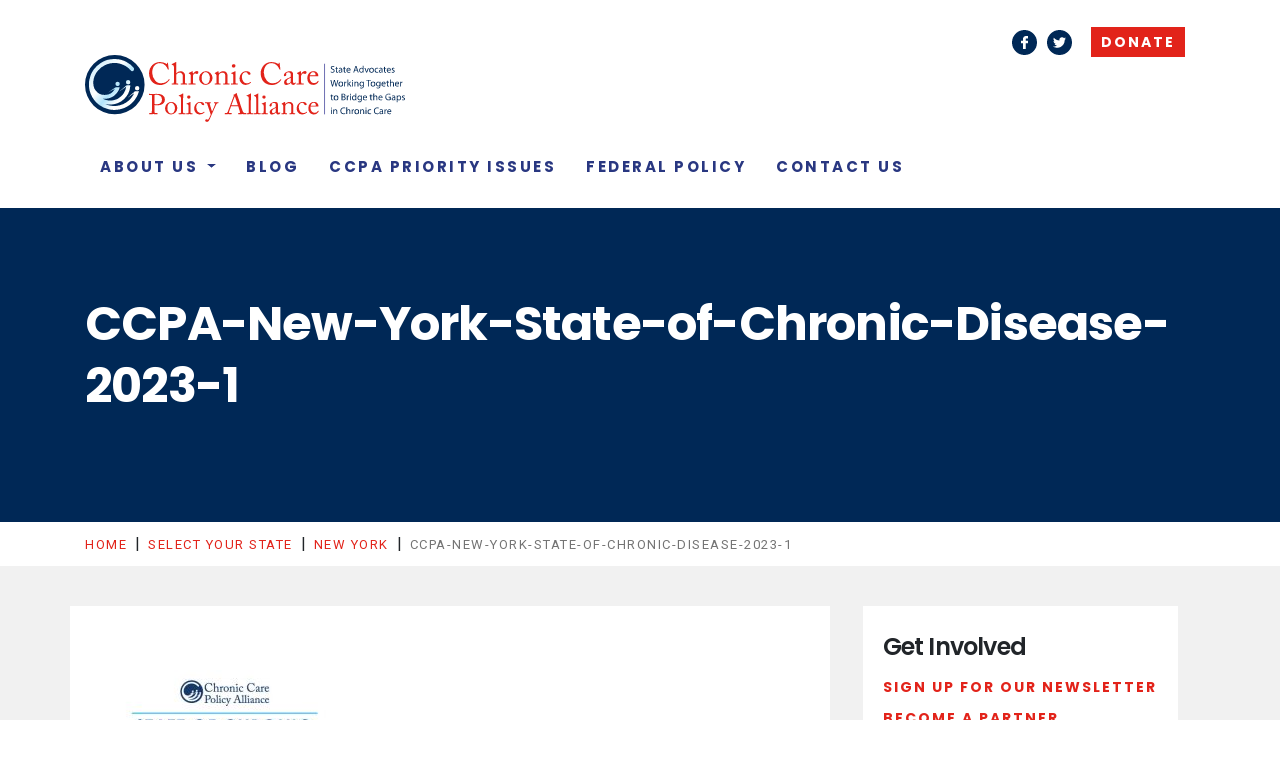

--- FILE ---
content_type: text/html; charset=UTF-8
request_url: https://chroniccarealliance.org/state/new-york/ccpa-new-york-state-of-chronic-disease-2023-1/
body_size: 8179
content:
<!doctype html>
<html dir="ltr" lang="en-US" prefix="og: https://ogp.me/ns#">
<head>
    <!-- Global site tag (gtag.js) - Google Analytics -->
<script async src="https://www.googletagmanager.com/gtag/js?id=UA-94106839-4"></script>
<script>window.dataLayer=window.dataLayer||[];function gtag(){dataLayer.push(arguments);}
gtag('js',new Date());gtag('config','UA-94106839-4');</script>
	<meta charset="UTF-8">
    <meta name="viewport" content="width=device-width, initial-scale=1">
    <meta http-equiv="x-ua-compatible" content="ie=edge">
    <link rel="profile" href="http://gmpg.org/xfn/11">

    <title>CCPA-New-York-State-of-Chronic-Disease-2023-1 | Chronic Care Policy Alliance</title>

		<!-- All in One SEO 4.2.5.1 - aioseo.com -->
		<meta name="robots" content="max-image-preview:large"/>
		<link rel="canonical" href="https://chroniccarealliance.org/state/new-york/ccpa-new-york-state-of-chronic-disease-2023-1/"/>
		<meta name="generator" content="All in One SEO (AIOSEO) 4.2.5.1 "/>
		<meta property="og:locale" content="en_US"/>
		<meta property="og:site_name" content="Chronic Care Policy Alliance | Advocating for patients who cannot stand up for themselves."/>
		<meta property="og:type" content="article"/>
		<meta property="og:title" content="CCPA-New-York-State-of-Chronic-Disease-2023-1 | Chronic Care Policy Alliance"/>
		<meta property="og:url" content="https://chroniccarealliance.org/state/new-york/ccpa-new-york-state-of-chronic-disease-2023-1/"/>
		<meta property="article:published_time" content="2023-11-06T06:24:26+00:00"/>
		<meta property="article:modified_time" content="2023-11-06T06:24:26+00:00"/>
		<meta name="twitter:card" content="summary"/>
		<meta name="twitter:title" content="CCPA-New-York-State-of-Chronic-Disease-2023-1 | Chronic Care Policy Alliance"/>
		<script type="application/ld+json" class="aioseo-schema">
			{"@context":"https:\/\/schema.org","@graph":[{"@type":"BreadcrumbList","@id":"https:\/\/chroniccarealliance.org\/state\/new-york\/ccpa-new-york-state-of-chronic-disease-2023-1\/#breadcrumblist","itemListElement":[{"@type":"ListItem","@id":"https:\/\/chroniccarealliance.org\/#listItem","position":1,"item":{"@type":"WebPage","@id":"https:\/\/chroniccarealliance.org\/","name":"Home","description":"Advocating for patients who cannot stand up for themselves.","url":"https:\/\/chroniccarealliance.org\/"},"nextItem":"https:\/\/chroniccarealliance.org\/state\/new-york\/ccpa-new-york-state-of-chronic-disease-2023-1\/#listItem"},{"@type":"ListItem","@id":"https:\/\/chroniccarealliance.org\/state\/new-york\/ccpa-new-york-state-of-chronic-disease-2023-1\/#listItem","position":2,"item":{"@type":"WebPage","@id":"https:\/\/chroniccarealliance.org\/state\/new-york\/ccpa-new-york-state-of-chronic-disease-2023-1\/","name":"CCPA-New-York-State-of-Chronic-Disease-2023-1","url":"https:\/\/chroniccarealliance.org\/state\/new-york\/ccpa-new-york-state-of-chronic-disease-2023-1\/"},"previousItem":"https:\/\/chroniccarealliance.org\/#listItem"}]},{"@type":"Organization","@id":"https:\/\/chroniccarealliance.org\/#organization","name":"Chronic Care Policy Alliance","url":"https:\/\/chroniccarealliance.org\/"},{"@type":"WebSite","@id":"https:\/\/chroniccarealliance.org\/#website","url":"https:\/\/chroniccarealliance.org\/","name":"Chronic Care Policy Alliance","description":"Advocating for patients who cannot stand up for themselves.","inLanguage":"en-US","publisher":{"@id":"https:\/\/chroniccarealliance.org\/#organization"}},{"@type":"ItemPage","@id":"https:\/\/chroniccarealliance.org\/state\/new-york\/ccpa-new-york-state-of-chronic-disease-2023-1\/#itempage","url":"https:\/\/chroniccarealliance.org\/state\/new-york\/ccpa-new-york-state-of-chronic-disease-2023-1\/","name":"CCPA-New-York-State-of-Chronic-Disease-2023-1 | Chronic Care Policy Alliance","inLanguage":"en-US","isPartOf":{"@id":"https:\/\/chroniccarealliance.org\/#website"},"breadcrumb":{"@id":"https:\/\/chroniccarealliance.org\/state\/new-york\/ccpa-new-york-state-of-chronic-disease-2023-1\/#breadcrumblist"},"datePublished":"2023-11-06T06:24:26-07:00","dateModified":"2023-11-06T06:24:26-07:00"}]}
		</script>
		<!-- All in One SEO -->

<link rel='dns-prefetch' href='//ajax.googleapis.com'/>
<link rel='dns-prefetch' href='//s.w.org'/>
<link rel="alternate" type="application/rss+xml" title="Chronic Care Policy Alliance &raquo; Feed" href="https://chroniccarealliance.org/feed/"/>
<link rel="alternate" type="application/rss+xml" title="Chronic Care Policy Alliance &raquo; Comments Feed" href="https://chroniccarealliance.org/comments/feed/"/>
		<script type="text/javascript">window._wpemojiSettings={"baseUrl":"https:\/\/s.w.org\/images\/core\/emoji\/12.0.0-1\/72x72\/","ext":".png","svgUrl":"https:\/\/s.w.org\/images\/core\/emoji\/12.0.0-1\/svg\/","svgExt":".svg","source":{"concatemoji":"https:\/\/chroniccarealliance.org\/wp-includes\/js\/wp-emoji-release.min.js?ver=5.3.20"}};!function(e,a,t){var n,r,o,i=a.createElement("canvas"),p=i.getContext&&i.getContext("2d");function s(e,t){var a=String.fromCharCode;p.clearRect(0,0,i.width,i.height),p.fillText(a.apply(this,e),0,0);e=i.toDataURL();return p.clearRect(0,0,i.width,i.height),p.fillText(a.apply(this,t),0,0),e===i.toDataURL()}function c(e){var t=a.createElement("script");t.src=e,t.defer=t.type="text/javascript",a.getElementsByTagName("head")[0].appendChild(t)}for(o=Array("flag","emoji"),t.supports={everything:!0,everythingExceptFlag:!0},r=0;r<o.length;r++)t.supports[o[r]]=function(e){if(!p||!p.fillText)return!1;switch(p.textBaseline="top",p.font="600 32px Arial",e){case"flag":return s([127987,65039,8205,9895,65039],[127987,65039,8203,9895,65039])?!1:!s([55356,56826,55356,56819],[55356,56826,8203,55356,56819])&&!s([55356,57332,56128,56423,56128,56418,56128,56421,56128,56430,56128,56423,56128,56447],[55356,57332,8203,56128,56423,8203,56128,56418,8203,56128,56421,8203,56128,56430,8203,56128,56423,8203,56128,56447]);case"emoji":return!s([55357,56424,55356,57342,8205,55358,56605,8205,55357,56424,55356,57340],[55357,56424,55356,57342,8203,55358,56605,8203,55357,56424,55356,57340])}return!1}(o[r]),t.supports.everything=t.supports.everything&&t.supports[o[r]],"flag"!==o[r]&&(t.supports.everythingExceptFlag=t.supports.everythingExceptFlag&&t.supports[o[r]]);t.supports.everythingExceptFlag=t.supports.everythingExceptFlag&&!t.supports.flag,t.DOMReady=!1,t.readyCallback=function(){t.DOMReady=!0},t.supports.everything||(n=function(){t.readyCallback()},a.addEventListener?(a.addEventListener("DOMContentLoaded",n,!1),e.addEventListener("load",n,!1)):(e.attachEvent("onload",n),a.attachEvent("onreadystatechange",function(){"complete"===a.readyState&&t.readyCallback()})),(n=t.source||{}).concatemoji?c(n.concatemoji):n.wpemoji&&n.twemoji&&(c(n.twemoji),c(n.wpemoji)))}(window,document,window._wpemojiSettings);</script>
		<style type="text/css">img.wp-smiley,img.emoji{display:inline!important;border:none!important;box-shadow:none!important;height:1em!important;width:1em!important;margin:0 .07em!important;vertical-align:-.1em!important;background:none!important;padding:0!important}</style>
	<link rel='stylesheet' id='wp-block-library-css' href='https://chroniccarealliance.org/wp-includes/css/dist/block-library/style.min.css?ver=5.3.20' type='text/css' media='all'/>
<link rel='stylesheet' id='theme-my-login-css' href='https://chroniccarealliance.org/wp-content/plugins/theme-my-login/assets/styles/theme-my-login.min.css?ver=7.0.15' type='text/css' media='all'/>
<link rel='stylesheet' id='wpos-slick-style-css' href='https://chroniccarealliance.org/wp-content/plugins/wp-logo-showcase-responsive-slider-slider/assets/css/slick.css?ver=3.1.4' type='text/css' media='all'/>
<link rel='stylesheet' id='logo_showcase_style-css' href='https://chroniccarealliance.org/wp-content/plugins/wp-logo-showcase-responsive-slider-slider/assets/css/logo-showcase.css?ver=3.1.4' type='text/css' media='all'/>
<link rel='stylesheet' id='ccpa-style-css' href='https://chroniccarealliance.org/wp-content/themes/chronic-care-policy-alliance/style.css?ver=5.3.20' type='text/css' media='all'/>
<link rel='stylesheet' id='slb_core-css' href='https://chroniccarealliance.org/wp-content/plugins/simple-lightbox/client/css/app.css?ver=2.9.1' type='text/css' media='all'/>
<script type='text/javascript' src='https://ajax.googleapis.com/ajax/libs/jquery/1.12.4/jquery.min.js'></script>
<script type='text/javascript' src='https://chroniccarealliance.org/wp-content/plugins/svg-support/js/min/svgs-inline-min.js?ver=1.0.0'></script>
<script type='text/javascript'>cssTarget="img.style-svg";ForceInlineSVGActive="false";</script>
<script type='text/javascript' src='https://chroniccarealliance.org/wp-content/plugins/twitter-tweets/js/weblizar-fronend-twitter-tweets.js?ver=1'></script>
<script type='text/javascript' src='https://chroniccarealliance.org/wp-content/themes/chronic-care-policy-alliance/js/min/custom-min.js?ver=1'></script>
<link rel='https://api.w.org/' href='https://chroniccarealliance.org/wp-json/'/>
<link rel="EditURI" type="application/rsd+xml" title="RSD" href="https://chroniccarealliance.org/xmlrpc.php?rsd"/>
<link rel="wlwmanifest" type="application/wlwmanifest+xml" href="https://chroniccarealliance.org/wp-includes/wlwmanifest.xml"/> 
<meta name="generator" content="WordPress 5.3.20"/>
<link rel='shortlink' href='https://chroniccarealliance.org/?p=3290'/>
<link rel="alternate" type="application/json+oembed" href="https://chroniccarealliance.org/wp-json/oembed/1.0/embed?url=https%3A%2F%2Fchroniccarealliance.org%2Fstate%2Fnew-york%2Fccpa-new-york-state-of-chronic-disease-2023-1%2F"/>
<link rel="alternate" type="text/xml+oembed" href="https://chroniccarealliance.org/wp-json/oembed/1.0/embed?url=https%3A%2F%2Fchroniccarealliance.org%2Fstate%2Fnew-york%2Fccpa-new-york-state-of-chronic-disease-2023-1%2F&#038;format=xml"/>

		<!-- GA Google Analytics @ https://m0n.co/ga -->
		<script async src="https://www.googletagmanager.com/gtag/js?id=UA-94106839-4"></script>
		<script>window.dataLayer=window.dataLayer||[];function gtag(){dataLayer.push(arguments);}
gtag('js',new Date());gtag('config','UA-94106839-4');</script>

	<script type="text/javascript">//<![CDATA[
function external_links_in_new_windows_loop(){if(!document.links){document.links=document.getElementsByTagName('a');}
var change_link=false;var force='';var ignore='';for(var t=0;t<document.links.length;t++){var all_links=document.links[t];change_link=false;if(document.links[t].hasAttribute('onClick')==false){if(all_links.href.search(/^http/)!=-1&&all_links.href.search('chroniccarealliance.org')==-1&&all_links.href.search(/^#/)==-1){change_link=true;}
if(force!=''&&all_links.href.search(force)!=-1){change_link=true;}
if(ignore!=''&&all_links.href.search(ignore)!=-1){change_link=false;}
if(change_link==true){document.links[t].setAttribute('onClick','javascript:window.open(\''+all_links.href.replace(/'/g,'')+'\', \'_blank\', \'noopener\'); return false;');document.links[t].removeAttribute('target');}}}}
function external_links_in_new_windows_load(func)
{var oldonload=window.onload;if(typeof window.onload!='function'){window.onload=func;}else{window.onload=function(){oldonload();func();}}}
external_links_in_new_windows_load(external_links_in_new_windows_loop);
//]]></script>

<script type="text/javascript">document.documentElement.className+=" js";</script>
<style type="text/css">.recentcomments a{display:inline!important;padding:0!important;margin:0!important}</style><link rel="icon" href="https://chroniccarealliance.org/wp-content/uploads/2019/12/cropped-CCPA-Icon-01-1-32x32.png" sizes="32x32"/>
<link rel="icon" href="https://chroniccarealliance.org/wp-content/uploads/2019/12/cropped-CCPA-Icon-01-1-192x192.png" sizes="192x192"/>
<link rel="apple-touch-icon-precomposed" href="https://chroniccarealliance.org/wp-content/uploads/2019/12/cropped-CCPA-Icon-01-1-180x180.png"/>
<meta name="msapplication-TileImage" content="https://chroniccarealliance.org/wp-content/uploads/2019/12/cropped-CCPA-Icon-01-1-270x270.png"/>

    <link rel="stylesheet" href="https://maxcdn.bootstrapcdn.com/bootstrap/4.0.0/css/bootstrap.min.css" integrity="sha384-Gn5384xqQ1aoWXA+058RXPxPg6fy4IWvTNh0E263XmFcJlSAwiGgFAW/dAiS6JXm" crossorigin="anonymous">
    <link rel="stylesheet" href="https://chroniccarealliance.org/wp-content/themes/chronic-care-policy-alliance/css/style.css">
    <script src="https://chroniccarealliance.org/wp-content/themes/chronic-care-policy-alliance/js/test/modernizr.custom.js"></script>

    <!--[if IE]>
      <link href="https://cdn.jsdelivr.net/gh/coliff/bootstrap-ie8/css/bootstrap-ie9.min.css" rel="stylesheet">
      <script src="https://cdn.jsdelivr.net/g/html5shiv@3.7.3"></script>
    <![endif]-->
    <!--[if lt IE 9]>
      <link href="https://cdn.jsdelivr.net/gh/coliff/bootstrap-ie8/css/bootstrap-ie8.min.css" rel="stylesheet">
    <![endif]-->

</head>
<body class="attachment attachment-template-default attachmentid-3290 attachment-jpeg">

<div class="body--wrap">
<div class="mp-pusher" id="mp-pusher">

<header class="container main--header">
    <div class="row">

        <div class="col-12 top--nav">
            <a href="https://www.facebook.com/ChronicCarePolicyAlliance" class="btn--sm fb" target="_blank" rel="noopener">Facebook</a><a href="https://twitter.com/ChronicCarePA" class="btn--sm twt" target="_blank" rel="noopener">Twitter</a>            <a href="https://chroniccarealliance.org/donate" class="btn--donate">Donate</a>
                        <!-- <a href="https://chroniccarealliance.org/login" class="btn--login">Member Login</a> -->
                    </div>
        <!-- end top--nav -->

        <div class="col-12 main--nav-wrap">
            <div class="row">
                <div class="col-auto mr-auto">
                    <a class="d-none d-sm-none d-md-block d-lg-block d-xl-block" href="https://chroniccarealliance.org"><img src="https://chroniccarealliance.org/wp-content/themes/chronic-care-policy-alliance/images/ccpaLogo.svg" width="320" class="img-fluid" alt="Chronic Care Policy Alliance"></a>
                    <a class="d-block d-sm-block d-md-none d-lg-none d-xl-none" href="https://chroniccarealliance.org"><img src="https://chroniccarealliance.org/wp-content/themes/chronic-care-policy-alliance/images/ccpaLogo_mob.svg" width="240" class="img-fluid" alt="Chronic Care Policy Alliance"></a>
                </div>
                <div class="col-auto menu-cont">
                    <a href="#" id="trigger" class="menu-trigger d-block d-sm-block d-md-none d-lg-none d-xl-none">
                        <span class="menu-bar"></span>
                        <span class="menu-bar"></span>
                        <span class="menu-bar"></span>
                    </a>
                    <div class="nav-wrap d-none d-sm-none d-md-block d-lg-block d-xl-block"><ul id="menu-main-menu" class="navbar main--nav"><li itemscope="itemscope" itemtype="https://www.schema.org/SiteNavigationElement" class=" dropdown"><a title="About Us" href="#" data-hover="dropdown" class="dropdown-toggle disabled" aria-haspopup="true">About Us <span class="caret"></span></a>
<ul role="menu" class=" dropdown-menu">
	<li itemscope="itemscope" itemtype="https://www.schema.org/SiteNavigationElement"><a title="Who We Are" href="https://chroniccarealliance.org/who-we-are/">Who We Are</a></li>
	<li itemscope="itemscope" itemtype="https://www.schema.org/SiteNavigationElement"><a title="Leadership" href="https://chroniccarealliance.org/leadership/">Leadership</a></li>
	<li itemscope="itemscope" itemtype="https://www.schema.org/SiteNavigationElement"><a title="Our Work" href="https://chroniccarealliance.org/our-work/">Our Work</a></li>
</ul>
</li>
<li itemscope="itemscope" itemtype="https://www.schema.org/SiteNavigationElement"><a title="Blog" href="http://chroniccarealliance.org/category/blog">Blog</a></li>
<li itemscope="itemscope" itemtype="https://www.schema.org/SiteNavigationElement"><a title="CCPA Priority Issues" href="https://chroniccarealliance.org/priority-issues/">CCPA Priority Issues</a></li>
<li itemscope="itemscope" itemtype="https://www.schema.org/SiteNavigationElement"><a title="Federal Policy" href="https://chroniccarealliance.org/federal-issues/">Federal Policy</a></li>
<li itemscope="itemscope" itemtype="https://www.schema.org/SiteNavigationElement"><a title="Contact Us" href="https://chroniccarealliance.org/contact-us/">Contact Us</a></li>
</ul></div>                </div>
            </div>
        </div>
        <!-- end main--nav-wrap -->

    </div>
    <!-- end row -->

    <nav id="mp-menu" class="mp-menu">
        <div class="mp-level">
            <h2 style="color:#cccccc;">Main Menu</h2>
            <ul>
                <li class="icon icon-arrow-left-4">
                    <a href="#">About Us</a>
                    <div class="mp-level">
                        <a class="mp-back" href="#">back</a>
                        <ul>
                            <li><a href="https://chroniccarealliance.org/who-we-are">Who We Are</a></li>
                            <li><a href="https://chroniccarealliance.org/leadership">Leadership</a></li>
                            <li><a href="https://chroniccarealliance.org/our-work">Our Work</a></li>
                        </ul>
                    </div>
                </li>
                <li><a href="https://chroniccarealliance.org/category/blog">Blog</a></li>
                <li><a href="https://chroniccarealliance.org/priority-issues">Priority Issues</a></li>
                <li><a href="https://chroniccarealliance.org/federal-issues">Federal Issues</a></li>
                <li><a href="https://chroniccarealliance.org/contact-us">Contact Us</a></li>
            </ul>
        </div>
    </nav>

</header>

        <div class="container-fluid page--banner img-bg">
            <div class="container">
            <div class="row justify-content-center banner--title">
                <div class="col-12 cblock">
                                        <h1 class="title white">CCPA-New-York-State-of-Chronic-Disease-2023-1</h1>                </div>
            </div>
        </div>
    </div>

    <div class="container-fluid bread--wrap">
        <div class="container">
            <!-- Breadcrumb NavXT 7.1.0 -->
<span property="itemListElement" typeof="ListItem"><a property="item" typeof="WebPage" title="Go to Chronic Care Policy Alliance." href="https://chroniccarealliance.org" class="home"><span property="name">Home</span></a><meta property="position" content="1"></span>&nbsp;&nbsp;|&nbsp;&nbsp;<span property="itemListElement" typeof="ListItem"><a property="item" typeof="WebPage" title="Go to Select Your State." href="https://chroniccarealliance.org/state/" class="post post-page"><span property="name">Select Your State</span></a><meta property="position" content="2"></span>&nbsp;&nbsp;|&nbsp;&nbsp;<span property="itemListElement" typeof="ListItem"><a property="item" typeof="WebPage" title="Go to New York." href="https://chroniccarealliance.org/state/new-york/" class="post post-page"><span property="name">New York</span></a><meta property="position" content="3"></span>&nbsp;&nbsp;|&nbsp;&nbsp;<span property="itemListElement" typeof="ListItem"><span property="name">CCPA-New-York-State-of-Chronic-Disease-2023-1</span><meta property="position" content="4"></span>        </div>
    </div>

    <main class="container-fluid content-area">

        <div class="container">
            <div class="row justify-content-between">
                
                <div class="col-12 col-sm-12 col-md-7 col-lg-8 content--wrap">
                    <div class="row">
                       
<article id="post-3290" class="col-12 post-3290 attachment type-attachment status-inherit hentry">

	

	<div class="entry-content">
		<p class="attachment"><a href="https://chroniccarealliance.org/wp-content/uploads/2023/11/CCPA-New-York-State-of-Chronic-Disease-2023-1.jpg" data-slb-active="1" data-slb-asset="3261586961" data-slb-internal="0" data-slb-group="3290"><img width="232" height="300" src="https://chroniccarealliance.org/wp-content/uploads/2023/11/CCPA-New-York-State-of-Chronic-Disease-2023-1-232x300.jpg" class="attachment-medium size-medium" alt="" srcset="https://chroniccarealliance.org/wp-content/uploads/2023/11/CCPA-New-York-State-of-Chronic-Disease-2023-1-232x300.jpg 232w, https://chroniccarealliance.org/wp-content/uploads/2023/11/CCPA-New-York-State-of-Chronic-Disease-2023-1-116x150.jpg 116w, https://chroniccarealliance.org/wp-content/uploads/2023/11/CCPA-New-York-State-of-Chronic-Disease-2023-1.jpg 612w" sizes="(max-width: 232px) 100vw, 232px"/></a></p>


	</div><!-- .entry-content -->

	</article><!-- #post-3290 -->
                    </div>
                    
                    
                    
                </div>
                <!-- end content--wrap -->

                
<aside id="secondary" class="col-12 col-sm-12 col-md-5 col-lg-4 sidebar">

                <div class="sblock">
        <h2>Get Involved</h2>
<p><a class="btn--txt" href="https://lp.constantcontactpages.com/su/YOMISkm" target="_blank" rel="noopener">Sign Up For Our Newsletter</a></p>
<p><a class="btn--txt" title="Become a Partner" href="https://lp.constantcontactpages.com/su/DcW2TKZ/partners">Become a Partner</a></p>
<p><a class="btn--txt" href="https://mypatientrights.org/share-your-story/" target="_blank" rel="noopener">Share Your Story</a></p>
    </div>



</aside>
            </div>

        </div>
        <!-- end container -->

    </main>

<footer class="container main--footer">
    <div class="row justify-content-around">
        <div class="col-12 col-md-4 col-xl-4 footer--disc">
                            <img src="https://chroniccarealliance.org/wp-content/uploads/2018/04/ccpaLogo.svg" alt="" width="400" class="img-fluid" style="height: auto;">
                <p>1001 K Street, 6th Floor<br>
Sacramento, CA 95814<br>
<a href="mailto:info@chroniccarealliance.org">info@chroniccarealliance.org</a><br><br>

The Chronic Care Policy Alliance (CCPA) works with state and regional chronic care policy networks to further good public policy on behalf of patients with chronic illnesses.</p>
            
        </div>
        <div class="col-12 col-md-4 col-xl-5 footer--nav-wrap">
            <h4>Navigation</h4>
            <div class="row justify-content-start">

                <ul class="col-6 col-sm-6 foot--nav">
                    <li><a href="https://chroniccarealliance.org/core-issues"><h6>Core Issues</h6></a></li>
                    <li>&nbsp;</li>
                    <li><h6>About Us</h6></li>
                    <li><a href="https://chroniccarealliance.org/who-we-are/">Who We Are</a></li>
                    <li><a href="https://chroniccarealliance.org/leadership">Leadership</a></li>
                </ul>
                <ul class="col-6 col-sm-6 foot--nav">
                    <li><a href="https://chroniccarealliance.org/category/blog"><h6>Blog</h6></a></li>
                    <li>&nbsp;</li>
                    <li><a href="https://chroniccarealliance.org/contact-us/"><h6>Contact Us</h6></a></li>
                    <li>
                    <a href="https://www.facebook.com/ChronicCarePolicyAlliance" class="btn--sm fb" target="_blank" rel="noopener">Facebook</a><a href="https://twitter.com/ChronicCarePA" class="btn--sm twt" target="_blank" rel="noopener">Twitter</a>                    </li>
                </ul>
            </div>

        </div>
        <div class="col-12 col-md-4 col-xl-3 footer--contact">
            <h4>Sign Up for updates</h4>
            <div class="frm_forms  with_frm_style frm_style_formidable-style" id="frm_form_2_container">
<form enctype="multipart/form-data" method="post" class="frm-show-form  frm_pro_form " id="form_izl7l">
<div class="frm_form_fields ">
<fieldset>
<legend class="frm_hidden">Newsletter</legend>

<div class="frm_fields_container">
<input type="hidden" name="frm_action" value="create"/>
<input type="hidden" name="form_id" value="2"/>
<input type="hidden" name="frm_hide_fields_2" id="frm_hide_fields_2" value=""/>
<input type="hidden" name="form_key" value="izl7l"/>
<input type="hidden" name="item_meta[0]" value=""/>
<input type="hidden" id="frm_submit_entry_2" name="frm_submit_entry_2" value="be5a320e1f"/><input type="hidden" name="_wp_http_referer" value="/state/new-york/ccpa-new-york-state-of-chronic-disease-2023-1/"/><div id="frm_field_64_container" class="frm_form_field form-field  frm_top_container frm_full">
    <label for="field_7dq4l" class="frm_primary_label">Email Address
        <span class="frm_required"></span>
    </label>
    <input type="email" id="field_7dq4l" name="item_meta[64]" value="" data-invmsg="Email Address is invalid" aria-invalid="false"/>
    
    
</div>
	<input type="hidden" name="item_key" value=""/>
	<input name="frm_state" type="hidden" value="P7lxbAQyb79sq+jKQyLVc4i5wwmf0Uww9gWCR1eaDyI="/><div class="frm_submit">

<button class="frm_button_submit frm_final_submit" type="submit" formnovalidate="formnovalidate">Submit</button>

</div></div>
</fieldset>
</div>
</form>
</div>
        </div>
    </div>
    <div class="row justify-content-center mt-5">
        <div class="col-12 col-md-10 text-center footer--disc border-top pt-5">
                            <p style="font-style: italic; font-size: 11px;">The information found here including but not limited to, text, graphics, images and all other material contained on this website is for informational purposes only and is not intended to provide medical advice, diagnosis or treatment recommendations. Talk to your doctor or a qualified healthcare provider about any health or medical questions you may have, and to determine the correct course of action for your individual needs.</p>
                    </div>
    </div>
</footer>



</div>
<!-- end mp-pusher -->

</div>
<!-- end body--wrap -->

<link rel='stylesheet' id='formidable-css' href='https://chroniccarealliance.org/wp-content/plugins/formidable/css/formidableforms.css?ver=962028' type='text/css' media='all'/>
<script type='text/javascript'>//<![CDATA[
var themeMyLogin={"action":"","errors":[]};
//]]></script>
<script type='text/javascript' src='https://chroniccarealliance.org/wp-content/plugins/theme-my-login/assets/scripts/theme-my-login.min.js?ver=7.0.15'></script>
<script type='text/javascript' src='https://chroniccarealliance.org/wp-content/themes/chronic-care-policy-alliance/js/navigation.js?ver=20151215'></script>
<script type='text/javascript' src='https://chroniccarealliance.org/wp-content/themes/chronic-care-policy-alliance/js/skip-link-focus-fix.js?ver=20151215'></script>
<script type='text/javascript' src='https://chroniccarealliance.org/wp-includes/js/wp-embed.min.js?ver=5.3.20'></script>
<script type='text/javascript'>//<![CDATA[
var frm_js={"ajax_url":"https:\/\/chroniccarealliance.org\/wp-admin\/admin-ajax.php","images_url":"https:\/\/chroniccarealliance.org\/wp-content\/plugins\/formidable\/images","loading":"Loading\u2026","remove":"Remove","offset":"4","nonce":"58779782fa","id":"ID","no_results":"No results match","file_spam":"That file looks like Spam.","calc_error":"There is an error in the calculation in the field with key","empty_fields":"Please complete the preceding required fields before uploading a file.","focus_first_error":"1","include_alert_role":"1"};
//]]></script>
<script type='text/javascript' src='https://chroniccarealliance.org/wp-content/plugins/formidable-pro/js/frm.min.js?ver=5.4.5'></script>
<script type='text/javascript' src='https://chroniccarealliance.org/wp-content/plugins/simple-lightbox/client/js/prod/lib.core.js?ver=2.9.1'></script>
<script type='text/javascript' src='https://chroniccarealliance.org/wp-content/plugins/simple-lightbox/client/js/prod/lib.view.js?ver=2.9.1'></script>
<script type='text/javascript' src='https://chroniccarealliance.org/wp-content/plugins/simple-lightbox/themes/baseline/js/prod/client.js?ver=2.9.1'></script>
<script type='text/javascript' src='https://chroniccarealliance.org/wp-content/plugins/simple-lightbox/themes/default/js/prod/client.js?ver=2.9.1'></script>
<script type='text/javascript' src='https://chroniccarealliance.org/wp-content/plugins/simple-lightbox/template-tags/item/js/prod/tag.item.js?ver=2.9.1'></script>
<script type='text/javascript' src='https://chroniccarealliance.org/wp-content/plugins/simple-lightbox/template-tags/ui/js/prod/tag.ui.js?ver=2.9.1'></script>
<script type='text/javascript' src='https://chroniccarealliance.org/wp-content/plugins/simple-lightbox/content-handlers/image/js/prod/handler.image.js?ver=2.9.1'></script>
<script type="text/javascript" id="slb_footer">//<![CDATA[
if(!!window.jQuery){(function($){$(document).ready(function(){if(!!window.SLB&&SLB.has_child('View.init')){SLB.View.init({"ui_autofit":true,"ui_animate":true,"slideshow_autostart":true,"slideshow_duration":"6","group_loop":true,"ui_overlay_opacity":"0.8","ui_title_default":false,"theme_default":"slb_default","ui_labels":{"loading":"Loading","close":"Close","nav_next":"Next","nav_prev":"Previous","slideshow_start":"Start slideshow","slideshow_stop":"Stop slideshow","group_status":"Item %current% of %total%"}});}
if(!!window.SLB&&SLB.has_child('View.assets')){{$.extend(SLB.View.assets,{"3261586961":{"id":3290,"type":"image","internal":true,"source":"https:\/\/chroniccarealliance.org\/wp-content\/uploads\/2023\/11\/CCPA-New-York-State-of-Chronic-Disease-2023-1.jpg","title":"CCPA-New-York-State-of-Chronic-Disease-2023-1","caption":"","description":""}});}}
if(!!window.SLB&&SLB.has_child('View.extend_theme')){SLB.View.extend_theme('slb_baseline',{"name":"Baseline","parent":"","styles":[{"handle":"base","uri":"https:\/\/chroniccarealliance.org\/wp-content\/plugins\/simple-lightbox\/themes\/baseline\/css\/style.css","deps":[]}],"layout_raw":"<head\/><div class=\"slb_container\"><div class=\"slb_content\">{{item.content}}<div class=\"slb_nav\"><span class=\"slb_prev\">{{ui.nav_prev}}<\/span><span class=\"slb_next\">{{ui.nav_next}}<\/span><\/div><div class=\"slb_controls\"><span class=\"slb_close\">{{ui.close}}<\/span><span class=\"slb_slideshow\">{{ui.slideshow_control}}<\/span><\/div><div class=\"slb_loading\">{{ui.loading}}<\/div><\/div><div class=\"slb_details\"><div class=\"inner\"><div class=\"slb_data\"><div class=\"slb_data_content\"><span class=\"slb_data_title\">{{item.title}}<\/span><span class=\"slb_group_status\">{{ui.group_status}}<\/span><div class=\"slb_data_desc\">{{item.description}}<\/div><\/div><\/div><div class=\"slb_nav\"><span class=\"slb_prev\">{{ui.nav_prev}}<\/span><span class=\"slb_next\">{{ui.nav_next}}<\/span><\/div><\/div><\/div><\/div>"});}if(!!window.SLB&&SLB.has_child('View.extend_theme')){SLB.View.extend_theme('slb_default',{"name":"Default (Light)","parent":"slb_baseline","styles":[{"handle":"base","uri":"https:\/\/chroniccarealliance.org\/wp-content\/plugins\/simple-lightbox\/themes\/default\/css\/style.css","deps":[]}]});}})})(jQuery);}
//]]></script>
<script>//<![CDATA[

//]]></script>
<script type="text/javascript" id="slb_context">//<![CDATA[
if(!!window.jQuery){(function($){$(document).ready(function(){if(!!window.SLB){{$.extend(SLB,{"context":["public","user_guest"]});}}})})(jQuery);}
//]]></script>

<script src="https://cdnjs.cloudflare.com/ajax/libs/popper.js/1.12.9/umd/popper.min.js" integrity="sha384-ApNbgh9B+Y1QKtv3Rn7W3mgPxhU9K/ScQsAP7hUibX39j7fakFPskvXusvfa0b4Q" crossorigin="anonymous"></script>
<script src="https://maxcdn.bootstrapcdn.com/bootstrap/4.0.0/js/bootstrap.min.js" integrity="sha384-JZR6Spejh4U02d8jOt6vLEHfe/JQGiRRSQQxSfFWpi1MquVdAyjUar5+76PVCmYl" crossorigin="anonymous"></script>

<script src="https://chroniccarealliance.org/wp-content/themes/chronic-care-policy-alliance/js/classie.js"></script>
<script src="https://chroniccarealliance.org/wp-content/themes/chronic-care-policy-alliance/js/mlpushmenu.js"></script>
<script>new mlPushMenu(document.getElementById('mp-menu'),document.getElementById('trigger'),{type:'cover'});</script>


    
</body>
</html>


--- FILE ---
content_type: image/svg+xml
request_url: https://chroniccarealliance.org/wp-content/themes/chronic-care-policy-alliance/images/ccpaLogo_mob.svg
body_size: 17690
content:
<svg id="Layer_1" data-name="Layer 1" xmlns="http://www.w3.org/2000/svg" xmlns:xlink="http://www.w3.org/1999/xlink" viewBox="0 0 380.25 109.2"><defs><style>.cls-1{fill:#002856;}.cls-2{fill:url(#linear-gradient);}.cls-3{fill:url(#linear-gradient-2);}.cls-4{fill:url(#linear-gradient-3);}.cls-5{fill:url(#linear-gradient-4);}.cls-6{fill:#e2231a;}</style><linearGradient id="linear-gradient" x1="28.06" y1="105.01" x2="87.91" y2="51.75" gradientTransform="matrix(1, 0, 0, -1, 0, 112)" gradientUnits="userSpaceOnUse"><stop offset="0" stop-color="#d7f0fc"/><stop offset="0.35" stop-color="#fff"/><stop offset="0.58" stop-color="#b1e3fa"/><stop offset="0.81" stop-color="#fff"/></linearGradient><linearGradient id="linear-gradient-2" x1="19.11" y1="94.96" x2="78.96" y2="41.69" xlink:href="#linear-gradient"/><linearGradient id="linear-gradient-3" x1="29.72" y1="106.88" x2="89.57" y2="53.61" xlink:href="#linear-gradient"/><linearGradient id="linear-gradient-4" x1="16.4" y1="91.92" x2="76.25" y2="38.65" xlink:href="#linear-gradient"/></defs><title>ccpaLogo_mob</title><path class="cls-1" d="M0,48.46A48.46,48.46,0,1,1,48.46,96.92h0A48.46,48.46,0,0,1,0,48.46Z" transform="translate(0 0)"/><path class="cls-2" d="M70.13,40.84a3.59,3.59,0,1,1-3.59,3.59h0A3.63,3.63,0,0,1,70.13,40.84Z" transform="translate(0 0)"/><path class="cls-3" d="M53,43.65a3.56,3.56,0,1,1-3.59,3.56A3.59,3.59,0,0,1,53,43.65Z" transform="translate(0 0)"/><path class="cls-4" d="M84.9,50.65a3.59,3.59,0,1,1-3.59,3.58,3.62,3.62,0,0,1,3.59-3.58Z" transform="translate(0 0)"/><path class="cls-5" d="M68.21,11.84A38.8,38.8,0,0,1,79,20.52a4,4,0,0,1,.86,2.65A3.21,3.21,0,0,1,77,26.42a2.72,2.72,0,0,1-1.37-.33,5.05,5.05,0,0,1-1-.8c-1.82-1.47-2.86-2.88-4.28-4.17-2.3-2.09-12.22-9.19-25-8a31.33,31.33,0,0,0-8.46,1.76,39.47,39.47,0,0,0-4.79,2,34,34,0,0,0-10.45,8,30.33,30.33,0,0,0-5.58,8.68,33.07,33.07,0,0,0-2.29,8.15c-.9,10.33,2.37,14.43,3.63,16.14,4,5.43,8.48,7.39,15,7.33,7.33-.07,12.83-3.26,16.13-9.65v-.09L37.76,61l12.16-8.29h6.55A22.12,22.12,0,0,1,53.6,59.5c-1.72,2.71-4.85,6.38-7.77,8.14a30.84,30.84,0,0,1-4.43,2.18c-5.59,2.31-12.26,1.67-12.33,1.71a29.93,29.93,0,0,0,8,2.53,35.2,35.2,0,0,0,7.11.15,29.35,29.35,0,0,0,7.63-2.07,22.61,22.61,0,0,0,2.84-1.59,30.09,30.09,0,0,0,8-7.42c.37-.49.63-1.13.95-1.65A23.58,23.58,0,0,0,67,51.8L54.91,60.33,67.43,49.56h6.26s-.11,1.84-.12,2.06a32.79,32.79,0,0,1-10.66,21,28,28,0,0,1-10,6.07,28,28,0,0,1-9.24,2.13,28.73,28.73,0,0,1-5.08,0A51.13,51.13,0,0,1,33,79.87v0a37.62,37.62,0,0,0,5.36,2,29.65,29.65,0,0,0,6.74,1.23,29.84,29.84,0,0,0,5.67,0,40,40,0,0,0,11.08-2.8,39.79,39.79,0,0,0,9.57-6.13c3.88-3.42,7.42-8.8,8.46-11.82l-11,7.7c4-3.57,12.27-10.66,12.36-10.9h6.72a43.5,43.5,0,0,1-7.14,14.35A41.71,41.71,0,0,1,62.74,87,39.23,39.23,0,0,1,49,89.69a36.21,36.21,0,0,1-11.43-1.33A39,39,0,0,1,23.77,82,41.46,41.46,0,0,1,9.18,63.31,40.77,40.77,0,0,1,6.39,50.8,43.26,43.26,0,0,1,8.88,33.63a44.25,44.25,0,0,1,5.25-9.89A44.45,44.45,0,0,1,25.42,13.19c5.64-3.52,10-5.57,17.09-6.26,10-1,17.33.14,25.7,4.91Z" transform="translate(0 0)"/><path class="cls-6" d="M109.65,44.31c-3.66-3.45-5.44-9.35-5.44-14.23a19.3,19.3,0,0,1,5.19-13.46,17.7,17.7,0,0,1,12.7-5.14,21.15,21.15,0,0,1,10.27,2.8c.66.41.91.35,1,0l.4-1.48c.1-.3.21-.3.66-.3s.56.1.56.81c0,1,1,8.44,1.27,9.86.05.26,0,.46-.2.51l-.76.2c-.26.05-.36,0-.51-.4a19.66,19.66,0,0,0-4-6.3A11.75,11.75,0,0,0,122,13.26c-9.1,0-12.76,8.08-12.7,15.5a20.29,20.29,0,0,0,4.87,13.06c3.46,3.87,6.36,4.27,9.76,4.27a15.52,15.52,0,0,0,12.56-6.45c.15-.25.25-.31.4-.15l.66.51c.15.1.26.2.1.45-3.05,4.42-8,8.54-15.14,8.54C116.51,49,112.7,47.11,109.65,44.31Z" transform="translate(0 0)"/><path class="cls-6" d="M144.67,20.53c0-3.1-.61-3.66-2.44-4.27l-.87-.3c-.3-.11-.35-.16-.35-.31v-.46c0-.2.15-.25.61-.5l5.28-2.8a2.93,2.93,0,0,1,1.17-.41c.31,0,.51.41.41,1.27s-.15,11.18-.15,13.73v3.25h.25a9.69,9.69,0,0,1,7-3.3,6.68,6.68,0,0,1,5,2c2.28,2.13,2.18,4.73,2.18,7.47v2.9c0,2.84.1,6,.1,7,0,.61.82.76,1.88.76h.87c.4,0,.56.1.56.46v.76c0,.41-.11.61-.41.61s-2-.15-4.88-.15c-2.49,0-4.32.15-4.78.15s-.45-.15-.45-.56V47c0-.26,0-.41.35-.41h1.17c.86,0,1.88-.1,1.93-1s0-3.41,0-5V36.44c0-2.85-.2-4.88-1.68-6.25a4.64,4.64,0,0,0-3.35-1.43,6.22,6.22,0,0,0-4.73,2.14,4.37,4.37,0,0,0-1,2.49V44.47c0,1.62.15,2.08,1.12,2.08H151c.36,0,.56.1.56.41v.86c0,.36-.1.56-.41.56s-2.49-.15-4.83-.15c-2.54,0-4.47.15-4.93.15-.2,0-.35-.15-.35-.51V47c0-.36.2-.41.76-.41h1.07c.81,0,1.57-.2,1.68-.81.15-1,.15-6.56.15-9.86Z" transform="translate(0 0)"/><path class="cls-6" d="M172,34.71c0-2.59-.41-3.1-1.83-3.86l-1-.51c-.31-.1-.41-.15-.41-.36v-.3c0-.21.1-.31.41-.46l5-2.59a1.36,1.36,0,0,1,.71-.2c.3,0,.35.3.35.61l.26,3.6h.2c1.53-2.33,3.91-4.42,6.1-4.42a2.3,2.3,0,0,1,2.57,2,2,2,0,0,1,0,.25A2.45,2.45,0,0,1,182.33,31a3.35,3.35,0,0,1-1.48-.41,3.25,3.25,0,0,0-1.67-.4,3.59,3.59,0,0,0-3,2.13,5.16,5.16,0,0,0-.51,1.63V44.47c0,1.57.36,2.08,1.42,2.08h2.39c.31,0,.36.15.36.46v.91c0,.31-.05.46-.26.46s-2.64-.15-5.38-.15c-3.16,0-5.29.15-5.59.15s-.31-.1-.31-.51V47c0-.36.1-.46.56-.46h2c.76,0,1.12-.3,1.12-1,0-1.68,0-3.46,0-6.1Z" transform="translate(0 0)"/><path class="cls-6" d="M188.48,45.33c-2.34-2.79-2.8-4.67-2.8-8.28a10.83,10.83,0,0,1,4.37-8.19,11,11,0,0,1,6.81-2.43A10.79,10.79,0,0,1,204,29.37a11.27,11.27,0,0,1,3.45,8.29A11.59,11.59,0,0,1,196.2,48.84,10.24,10.24,0,0,1,188.48,45.33Zm14.68-8.18c0-5.64-4.11-9.2-6.7-9.2a4.9,4.9,0,0,0-3.92,1.63c-2,2-2.69,4.11-2.69,8,0,2.84.3,4.77,1.93,7.11a5.6,5.6,0,0,0,5,2.64c3.87,0,6.35-4.72,6.35-10.16Z" transform="translate(0 0)"/><path class="cls-6" d="M231.73,45.48c0,.82.46,1.07,1.12,1.07h1.62c.46,0,.56.15.56.46v.81c0,.36-.1.56-.41.56s-1.93-.15-4.82-.15c-2.59,0-4.22.15-4.58.15s-.4-.15-.4-.56V47c0-.36.15-.46.66-.46H227c.56,0,1-.25,1-1.17.05-1.32.1-3,.1-4.27V34.4c0-2,0-3.5-1.47-4.57a5.55,5.55,0,0,0-3.71-.91,5.91,5.91,0,0,0-4.12,2,5,5,0,0,0-1.17,3.45V44.87c0,1.38.15,1.68,1.22,1.68h1.27c.41,0,.51.15.51.51v.86c0,.31-.1.46-.36.46s-1.73-.15-4.42-.15-4.22.15-4.52.15-.36-.15-.36-.46V47c0-.31.1-.46.51-.46h1.47c.66,0,1-.15,1-1V33.64a3.14,3.14,0,0,0-2.08-3l-.41-.2c-.36-.15-.41-.3-.41-.46v-.25c0-.26.21-.41.46-.51l4.37-2.44a2.7,2.7,0,0,1,.92-.35c.25,0,.35.2.4.61l.36,3.1h.1c1.48-1.83,4.42-3.71,7-3.71a7.8,7.8,0,0,1,4.32,1.11,7.43,7.43,0,0,1,2.8,4.83Z" transform="translate(0 0)"/><path class="cls-6" d="M241.18,33.44c0-1.73-.3-2.64-2.84-3-.36-.05-.46-.15-.46-.36v-.45c0-.16.1-.26.35-.36a41.76,41.76,0,0,0,5.49-2.49,2.26,2.26,0,0,1,1-.31c.25,0,.3.26.25.61-.1.87-.1,4.07-.1,8.29v5.54c0,2,0,3.81,0,4.37.1,1,.26,1.32.82,1.32H248c.41,0,.51.15.51.46v.86c0,.36-.1.51-.46.51s-2.74-.15-4.88-.15c-2.94,0-4.92.15-5.48.15-.26,0-.41-.1-.41-.41V47c0-.31.15-.41.51-.41h2.49c.56,0,.76-.2.81-1,.05-1.52.05-3.1.05-4.62Zm-2.39-15.6A3,3,0,0,1,241.93,15H242a2.68,2.68,0,0,1,2.74,2.61v.08a2.91,2.91,0,0,1-2.82,3,.89.89,0,0,1-.23,0,3.1,3.1,0,0,1-2.9-2.84Z" transform="translate(0 0)"/><path class="cls-6" d="M255.16,35.93a14.36,14.36,0,0,0,2.59,7.72,6.55,6.55,0,0,0,5.54,2.6,7,7,0,0,0,5.59-2.19.27.27,0,0,1,.37,0s0,0,0,0l.51.51c.2.2.25.35,0,.66a11.8,11.8,0,0,1-8.19,3.61,9.27,9.27,0,0,1-7.87-3.56,10.5,10.5,0,0,1-2.29-6.91c0-5.95,4.17-11.94,10.88-11.94,5.28,0,6.91,3,6.91,4.11a1.74,1.74,0,0,1-1.68,1.79h-.2c-1.17,0-2-.66-2.8-2-1.12-2.09-2.18-2.24-3.4-2.24C258.26,28.05,255.16,30.69,255.16,35.93Z" transform="translate(0 0)"/><path class="cls-6" d="M291.24,44.31c-3.66-3.45-5.43-9.35-5.43-14.23A19.29,19.29,0,0,1,291,16.62a17.7,17.7,0,0,1,12.7-5.14A21.15,21.15,0,0,1,314,14.28c.66.41.92.35,1,0l.4-1.48c.11-.3.21-.3.66-.3s.56.1.56.81c0,1,1,8.44,1.27,9.86.06.26,0,.46-.2.51l-.76.2c-.26.05-.36,0-.51-.4a19.63,19.63,0,0,0-4-6.3,11.75,11.75,0,0,0-8.85-3.92c-9.09,0-12.75,8.08-12.7,15.5a20.3,20.3,0,0,0,4.88,13.06c3.45,3.87,6.35,4.27,9.75,4.27a15.52,15.52,0,0,0,12.56-6.45c.15-.25.25-.31.4-.15l.66.51c.16.1.26.2.11.45-3.05,4.42-8,8.54-15.15,8.54C298.1,49,294.29,47.11,291.24,44.31Z" transform="translate(0 0)"/><path class="cls-6" d="M338.36,42.18c0,2.9.61,3.81,1.52,3.81a2.3,2.3,0,0,0,1.78-.76c.2-.25.31-.36.51-.2l.51.4c.15.16.25.41-.05.92a4.21,4.21,0,0,1-4,2.49c-1.83,0-3.15-1.32-3.61-3.41H335a10.87,10.87,0,0,1-5,3.1,9.49,9.49,0,0,1-3,.31c-1.22,0-3.05-1-3.05-4.22,0-2.34,1.07-4.37,5.08-6.15a33.55,33.55,0,0,0,5.75-2.95V32.27a6,6,0,0,0-.71-2.85,3.86,3.86,0,0,0-3.05-1.11,5.7,5.7,0,0,0-3.31,1.06c-.71.66-.25,1.43-.25,2.34,0,1.78-.61,2.9-2.7,2.9-.81,0-1.22-.46-1.22-1.63,0-1.63,1.43-3.56,3.51-4.78a11.26,11.26,0,0,1,6.2-1.77,5.22,5.22,0,0,1,4.07,1.37,4.53,4.53,0,0,1,1.12,3.61V42.18Zm-3.71-5.13c-1.83,1.37-6.81,2.39-6.81,6.6A2.5,2.5,0,0,0,330,46.44a2.36,2.36,0,0,0,.46,0c1.47,0,4.17-1.78,4.17-3.15Z" transform="translate(0 0)"/><path class="cls-6" d="M347.91,34.71c0-2.59-.41-3.1-1.83-3.86l-1-.51c-.31-.1-.41-.15-.41-.36v-.3c0-.21.1-.31.41-.46l5-2.59a1.36,1.36,0,0,1,.71-.2c.3,0,.35.3.35.61l.26,3.6h.2c1.53-2.33,3.91-4.42,6.1-4.42a2.3,2.3,0,0,1,2.57,2,1,1,0,0,1,0,.25A2.45,2.45,0,0,1,358.23,31a3.35,3.35,0,0,1-1.48-.41,3.25,3.25,0,0,0-1.67-.4,3.57,3.57,0,0,0-3,2.13,5.43,5.43,0,0,0-.51,1.63V44.47c0,1.57.36,2.08,1.42,2.08h2.39c.31,0,.36.15.36.46v.91c0,.31-.05.46-.26.46s-2.64-.15-5.38-.15c-3.15,0-5.29.15-5.59.15s-.31-.1-.31-.51V47c0-.36.1-.46.56-.46h2c.76,0,1.12-.3,1.12-1,.05-1.68.05-3.46.05-6.1Z" transform="translate(0 0)"/><path class="cls-6" d="M365.65,34.71a12.46,12.46,0,0,0-.15,2.44c0,5,3.15,8.74,7.21,8.74a6.87,6.87,0,0,0,6.15-3.46.42.42,0,0,1,.46-.25l.66.36c.15.05.25.2,0,.76-.91,2-3.56,5.54-8.08,5.54-2.9,0-6.1-.87-8-3.61-1.78-2.59-2.24-4.47-2.24-8a11.48,11.48,0,0,1,3.21-8.08,9.39,9.39,0,0,1,7.26-2.69c5.85,0,7.47,5.48,7.47,7.47,0,.71-.6.81-1.42.81Zm8.08-1.53c1,0,1.37-.25,1.37-.71,0-1.17-.61-4.52-3.91-4.52-2.24,0-4.37,1.47-5.34,5.23Z" transform="translate(0 0)"/><path class="cls-6" d="M113.11,84.21c0,2.19,0,8.51.09,9.17.1,1,.56,1.48,1.54,1.48h3c.32,0,.37.14.37.33v1.12c0,.23,0,.37-.42.37-.65,0-2.09-.14-6.47-.14-4.09,0-5.91.14-6.42.14-.32,0-.37-.14-.37-.33V95.19c0-.23,0-.33.28-.33h2c1.58,0,1.91-.23,2-1.48,0-.47.18-7.73.18-13.13V74.9c0-3.07,0-8.14-.09-8.61-.09-.93-.56-1-1.82-1h-2.65c-.23,0-.28-.09-.28-.37V63.78c0-.23,0-.32.28-.32.51,0,2.19.14,6.61.14.84,0,3.58-.14,5.12-.14,5.26,0,7.72.51,10.38,2.32A8.28,8.28,0,0,1,130,72.53c0,5.86-4.42,9.49-11.82,9.49a43,43,0,0,1-5.07-.23Zm0-4.1a16.21,16.21,0,0,0,4.28.42A8.46,8.46,0,0,0,124,77.37a7.57,7.57,0,0,0,1.21-4.7c0-6.1-5.67-7.73-8.42-7.73a14.75,14.75,0,0,0-3.63.33Z" transform="translate(0 0)"/><path class="cls-6" d="M132.84,93.89c-2.14-2.56-2.56-4.28-2.56-7.59a9.9,9.9,0,0,1,4-7.49,10,10,0,0,1,6.23-2.23,9.82,9.82,0,0,1,6.52,2.7,10.3,10.3,0,0,1,3.16,7.58A10.62,10.62,0,0,1,139.91,97.1,9.38,9.38,0,0,1,132.84,93.89Zm13.44-7.49c0-5.17-3.77-8.43-6.14-8.43a4.5,4.5,0,0,0-3.58,1.49c-1.82,1.86-2.47,3.77-2.47,7.31a10,10,0,0,0,1.77,6.51,5.15,5.15,0,0,0,4.61,2.42C144,95.7,146.28,91.37,146.28,86.4Z" transform="translate(0 0)"/><path class="cls-6" d="M159.54,82.67c0,2.42,0,9.45.05,10.89,0,.79.23,1.44,1.21,1.44h2.09c.42,0,.51.14.51.42v.79c0,.28-.09.47-.28.47s-2.37-.14-5.25-.14-4.84.14-5.26.14c-.24,0-.33-.19-.33-.47v-.79c0-.32.09-.42.61-.42h2.23c.51,0,1-.32,1-1.16.05-1.44.05-9.44.05-12.14V78.76c0-3.3-.05-7.53-.14-8.74a2.79,2.79,0,0,0-2.33-2.79l-.93-.33c-.23-.09-.28-.14-.28-.23v-.38c0-.14.14-.23.42-.32a42.47,42.47,0,0,0,5.45-2.7,1.74,1.74,0,0,1,1-.37c.33,0,.42.23.38.84,0,2.55-.19,12.23-.19,14.79Z" transform="translate(0 0)"/><path class="cls-6" d="M168.29,83c0-1.58-.28-2.42-2.61-2.79-.32,0-.42-.14-.42-.33v-.42c0-.14.1-.23.33-.32a37.84,37.84,0,0,0,5-2.28,1.87,1.87,0,0,1,.89-.28c.23,0,.28.23.23.56-.09.79-.09,3.72-.09,7.58v5.07c0,1.82,0,3.49,0,4,.1.88.24,1.21.75,1.21h2.14c.37,0,.46.14.46.41v.79c0,.33-.09.47-.42.47s-2.51-.14-4.46-.14c-2.7,0-4.52.14-5,.14-.23,0-.37-.09-.37-.37v-.93c0-.28.14-.37.46-.37h2.28c.52,0,.7-.19.75-.94,0-1.39,0-2.83,0-4.23ZM166.1,68.71a2.73,2.73,0,0,1,2.87-2.6H169a2.44,2.44,0,0,1,2.51,2.39v.07A2.66,2.66,0,0,1,169,71.32h-.21A2.84,2.84,0,0,1,166.1,68.71Z" transform="translate(0 0)"/><path class="cls-6" d="M181,85.28a13.1,13.1,0,0,0,2.37,7.07,6,6,0,0,0,5.07,2.37,6.37,6.37,0,0,0,5.12-2,.25.25,0,0,1,.34,0l0,0,.47.47c.18.19.23.33,0,.6a10.76,10.76,0,0,1-7.49,3.31,8.49,8.49,0,0,1-7.22-3.26,9.66,9.66,0,0,1-2.09-6.33c0-5.44,3.82-10.93,10-10.93,4.84,0,6.33,2.79,6.33,3.77A1.6,1.6,0,0,1,192.34,82h-.19a2.92,2.92,0,0,1-2.55-1.87c-1-1.9-2-2-3.12-2C183.83,78.07,181,80.49,181,85.28Z" transform="translate(0 0)"/><path class="cls-6" d="M195.55,106.82a2.06,2.06,0,0,1,2.14-1.81,8,8,0,0,1,2.14.51,1.11,1.11,0,0,0,1-.28,56.5,56.5,0,0,0,3.72-8c-.23-1.16-5.17-15.72-5.54-16.7-.56-1.16-1-2-2.19-2h-1.21c-.32,0-.37-.14-.37-.42v-.93c0-.19.05-.33.37-.33s1.54.14,4.29.14c2.37,0,3.81-.14,4.32-.14s.42.14.42.33v1c0,.24-.05.38-.28.38h-.88c-.51,0-.7.32-.61,1,.14,1,3.31,11.31,3.82,12.33h.18c.47-.74,4.52-10.42,4.8-11.59s-.1-1.76-.79-1.76h-.75c-.28,0-.32-.14-.32-.38v-.93c0-.23,0-.37.28-.37.6,0,1.58.14,3.81.14,1.26,0,2.33-.14,2.84-.14.28,0,.28.19.28.37v.89c0,.28,0,.42-.23.42H216a2.1,2.1,0,0,0-1.63.83c-1,1.26-4.09,8.38-7.3,15.68-2.28,5.17-4.1,9.5-4.93,11-.66,1.21-1.49,3-4,3C196.43,109.2,195.55,108.22,195.55,106.82Z" transform="translate(0 0)"/><path class="cls-6" d="M237.7,83.6c-.47,1.17-3,8.24-3.26,9.22,0,.32-.14.79-.14,1,0,.65.56,1,1.59,1h2.18c.33,0,.47.1.47.33v1.07c0,.33-.14.42-.37.42-.66,0-2.56-.14-5.31-.14-3.4,0-4.42.14-5.07.14-.23,0-.33-.09-.33-.37V95.19a.33.33,0,0,1,.33-.33h1.67c1.4,0,2-.65,2.7-2.14.33-.74,3.73-9.35,5.07-13.16.33-.93,4.1-10.94,4.52-12.2a1.9,1.9,0,0,0,.05-1.58,1.23,1.23,0,0,1-.33-.6c0-.14.09-.33.42-.42a9.35,9.35,0,0,0,3.86-2.33c.23-.23.37-.42.61-.42s.37.28.51.79c.88,2.94,4.51,13.36,5.39,16.34,1.07,3.63,4.1,12.28,4.75,13.63a3.48,3.48,0,0,0,3.17,2.09h1.53c.28,0,.37.14.37.33v1.16c0,.24-.14.33-.46.33-.84,0-1.82-.14-5.59-.14s-5.49.14-6.56.14c-.23,0-.37-.14-.37-.42V95.19c0-.28.14-.33.42-.33h1.16c1.31,0,1.72-.46,1.4-1.76-.37-1.68-2.28-7.63-2.93-9.5Zm10.89-1.67c-.42-1.4-4.19-13-4.42-13.73-.14-.32-.23-.65-.37-.65s-.38.33-.52.7c-.23.6-4.65,12.52-5,13.68Z" transform="translate(0 0)"/><path class="cls-6" d="M269.8,82.67c0,2.42,0,9.45.05,10.89,0,.79.23,1.44,1.21,1.44h2.09c.42,0,.51.14.51.42v.79c0,.28-.09.47-.28.47s-2.37-.14-5.25-.14-4.84.14-5.26.14c-.23,0-.33-.19-.33-.47v-.79c0-.32.1-.42.61-.42h2.23c.51,0,1-.32,1-1.16.05-1.44.05-9.44.05-12.14V78.76c0-3.3-.05-7.53-.14-8.74A2.79,2.79,0,0,0,264,67.23l-.93-.33c-.23-.09-.28-.14-.28-.23v-.38c0-.14.14-.23.42-.32a42.47,42.47,0,0,0,5.45-2.7,1.74,1.74,0,0,1,1-.37c.32,0,.41.23.37.84-.05,2.55-.19,12.23-.19,14.79Z" transform="translate(0 0)"/><path class="cls-6" d="M281.85,82.67c0,2.42,0,9.45,0,10.89,0,.79.23,1.44,1.21,1.44h2.09c.42,0,.51.14.51.42v.79c0,.28-.09.47-.28.47s-2.37-.14-5.25-.14-4.84.14-5.26.14c-.24,0-.33-.19-.33-.47v-.79c0-.32.09-.42.61-.42h2.23c.51,0,1-.32,1-1.16.05-1.44.05-9.44.05-12.14V78.76c0-3.3-.05-7.53-.14-8.74A2.79,2.79,0,0,0,276,67.23l-.93-.33c-.23-.09-.28-.14-.28-.23v-.38c0-.14.14-.23.42-.32a42.47,42.47,0,0,0,5.45-2.7,1.74,1.74,0,0,1,1-.37c.33,0,.42.23.38.84-.05,2.55-.19,12.23-.19,14.79Z" transform="translate(0 0)"/><path class="cls-6" d="M290.6,83c0-1.58-.28-2.42-2.61-2.79-.33,0-.42-.14-.42-.33v-.42c0-.14.09-.23.33-.32a39,39,0,0,0,5-2.28,1.87,1.87,0,0,1,.89-.28c.23,0,.28.23.23.56-.09.79-.09,3.72-.09,7.58v5.07c0,1.82,0,3.49,0,4,.1.88.24,1.21.75,1.21h2.14c.37,0,.46.14.46.41v.79c0,.33-.09.47-.41.47s-2.52-.14-4.47-.14c-2.7,0-4.52.14-5,.14-.23,0-.37-.09-.37-.37v-.93c0-.28.14-.37.47-.37h2.28c.51,0,.69-.19.74-.94.05-1.39.05-2.83.05-4.23Zm-2.19-14.29a2.73,2.73,0,0,1,2.87-2.6h.06a2.44,2.44,0,0,1,2.51,2.39v.07a2.66,2.66,0,0,1-2.58,2.75h-.21A2.84,2.84,0,0,1,288.41,68.71Z" transform="translate(0 0)"/><path class="cls-6" d="M313.81,91c0,2.66.56,3.49,1.4,3.49a2.11,2.11,0,0,0,1.63-.7c.18-.23.28-.32.46-.18l.47.37c.14.14.23.37,0,.84a3.85,3.85,0,0,1-3.63,2.28c-1.67,0-2.88-1.21-3.3-3.12h-.09a10.08,10.08,0,0,1-4.61,2.84,8.79,8.79,0,0,1-2.75.28c-1.11,0-2.79-.93-2.79-3.86,0-2.14,1-4,4.65-5.63a31.08,31.08,0,0,0,5.26-2.7v-3a5.4,5.4,0,0,0-.65-2.61,3.52,3.52,0,0,0-2.79-1,5.17,5.17,0,0,0-3,1c-.65.6-.23,1.3-.23,2.14,0,1.63-.56,2.65-2.46,2.65-.75,0-1.12-.42-1.12-1.49,0-1.49,1.3-3.26,3.21-4.37a10.21,10.21,0,0,1,5.68-1.63,4.76,4.76,0,0,1,3.72,1.25,4.13,4.13,0,0,1,1,3.31V91Zm-3.39-4.7c-1.68,1.26-6.24,2.19-6.24,6a2.29,2.29,0,0,0,2,2.55,2,2,0,0,0,.42,0c1.35,0,3.82-1.63,3.82-2.88Z" transform="translate(0 0)"/><path class="cls-6" d="M338.8,94c0,.74.42,1,1,1h1.49c.42,0,.51.14.51.42v.75c0,.32-.09.51-.37.51s-1.77-.14-4.42-.14c-2.37,0-3.86.14-4.19.14s-.37-.14-.37-.51v-.75c0-.32.14-.42.6-.42h1.35c.52,0,.89-.23.93-1.07,0-1.21.1-2.69.1-3.9V83.88c0-1.86,0-3.21-1.35-4.18a5.06,5.06,0,0,0-3.4-.84,5.46,5.46,0,0,0-3.77,1.81,4.61,4.61,0,0,0-1.07,3.17v9.63c0,1.25.14,1.53,1.12,1.53h1.16c.37,0,.47.14.47.47v.79c0,.28-.1.42-.33.42s-1.58-.14-4-.14-3.86.14-4.14.14-.32-.14-.32-.42v-.84c0-.28.09-.42.46-.42h1.35c.61,0,.93-.14.93-.93V83.19a2.87,2.87,0,0,0-1.91-2.75l-.37-.19c-.32-.14-.37-.28-.37-.42V79.6c0-.23.19-.37.42-.46l4-2.24a2.32,2.32,0,0,1,.84-.32c.23,0,.32.18.37.56l.33,2.83h.09c1.35-1.67,4-3.39,6.37-3.39a7.16,7.16,0,0,1,4,1A6.81,6.81,0,0,1,338.8,82Z" transform="translate(0 0)"/><path class="cls-6" d="M347.73,85.28a13.1,13.1,0,0,0,2.37,7.07,6,6,0,0,0,5.07,2.37,6.37,6.37,0,0,0,5.12-2,.25.25,0,0,1,.34,0l0,0,.47.47c.18.19.23.33,0,.6a10.76,10.76,0,0,1-7.49,3.31,8.49,8.49,0,0,1-7.22-3.26,9.66,9.66,0,0,1-2.09-6.33c0-5.44,3.82-10.93,10-10.93,4.84,0,6.33,2.79,6.33,3.77A1.6,1.6,0,0,1,359.08,82h-.18a2.91,2.91,0,0,1-2.56-1.87c-1-1.9-2-2-3.12-2C350.57,78.07,347.73,80.49,347.73,85.28Z" transform="translate(0 0)"/><path class="cls-6" d="M367,84.16a11.2,11.2,0,0,0-.14,2.24c0,4.56,2.88,8,6.61,8a6.33,6.33,0,0,0,5.63-3.16.38.38,0,0,1,.42-.24l.6.33c.14,0,.23.18,0,.7-.84,1.86-3.26,5.07-7.4,5.07-2.65,0-5.58-.79-7.3-3.31s-2.05-4.09-2.05-7.35a10.48,10.48,0,0,1,2.93-7.4A8.66,8.66,0,0,1,373,76.58c5.35,0,6.84,5,6.84,6.84,0,.65-.56.74-1.31.74Zm7.4-1.39c.88,0,1.25-.24,1.25-.65,0-1.07-.56-4.15-3.58-4.15-2.05,0-4,1.35-4.89,4.8Z" transform="translate(0 0)"/></svg>

--- FILE ---
content_type: image/svg+xml
request_url: https://chroniccarealliance.org/wp-content/themes/chronic-care-policy-alliance/images/twitter.svg
body_size: 1061
content:
<?xml version="1.0" encoding="utf-8"?>
<!-- Generator: Adobe Illustrator 21.1.0, SVG Export Plug-In . SVG Version: 6.00 Build 0)  -->
<svg version="1.1" id="Capa_1" xmlns="http://www.w3.org/2000/svg" xmlns:xlink="http://www.w3.org/1999/xlink" x="0px" y="0px"
	 viewBox="0 0 612 612" style="enable-background:new 0 0 612 612;" xml:space="preserve">
<style type="text/css">
	.st0{fill:#FFFFFF;}
</style>
<g>
	<g>
		<path class="st0" d="M612,116.3c-22.5,10-46.7,16.7-72.1,19.8c25.9-15.5,45.8-40.2,55.2-69.4c-24.3,14.4-51.2,24.8-79.8,30.5
			c-22.9-24.4-55.5-39.7-91.6-39.7c-69.3,0-125.6,56.2-125.6,125.5c0,9.8,1.1,19.4,3.3,28.6c-104.3-5.2-196.8-55.2-258.8-131.2
			c-10.8,18.5-17,40.1-17,63.1c0,43.6,22.2,82,55.8,104.5c-20.6-0.7-39.9-6.3-56.9-15.8v1.6c0,60.8,43.3,111.6,100.7,123.1
			c-10.5,2.8-21.6,4.4-33.1,4.4c-8.1,0-15.9-0.8-23.6-2.3c16,49.9,62.3,86.2,117.3,87.2c-42.9,33.7-97.1,53.7-155.9,53.7
			c-10.1,0-20.1-0.6-29.9-1.7c55.6,35.7,121.5,56.5,192.4,56.5c230.9,0,357.2-191.3,357.2-357.2l-0.4-16.3
			C573.9,163.5,595.2,141.4,612,116.3z"/>
	</g>
</g>
</svg>
